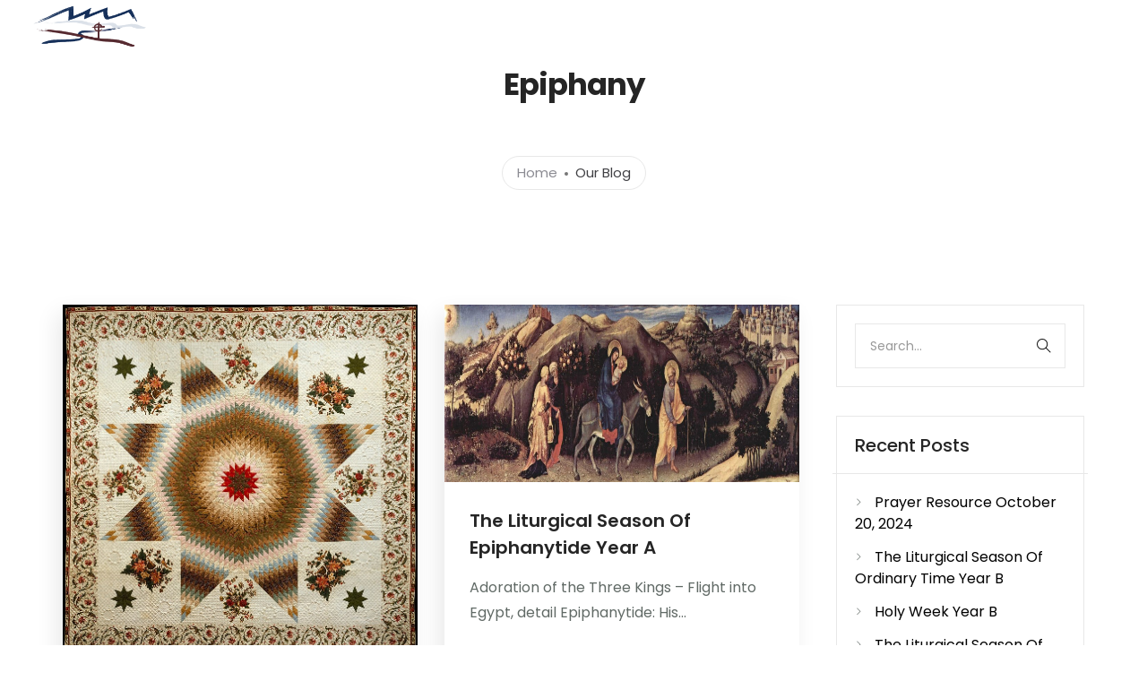

--- FILE ---
content_type: text/html; charset=UTF-8
request_url: https://stpetesok.church/tag/epiphany/
body_size: 9828
content:
<!doctype html>
<html lang="en-CA">
<head>
	<meta charset="UTF-8">
	<meta name="viewport" content="width=device-width, initial-scale=1.0">
	<title>Epiphany &#8211; St. Peter&#039;s Anglican Church</title>
<meta name='robots' content='max-image-preview:large' />
<link rel='dns-prefetch' href='//fonts.googleapis.com' />
<link rel="alternate" type="application/rss+xml" title="St. Peter&#039;s Anglican Church &raquo; Feed" href="https://stpetesok.church/feed/" />
<link rel="alternate" type="application/rss+xml" title="St. Peter&#039;s Anglican Church &raquo; Epiphany Tag Feed" href="https://stpetesok.church/tag/epiphany/feed/" />
<style id='wp-img-auto-sizes-contain-inline-css' type='text/css'>
img:is([sizes=auto i],[sizes^="auto," i]){contain-intrinsic-size:3000px 1500px}
/*# sourceURL=wp-img-auto-sizes-contain-inline-css */
</style>
<style id='wp-emoji-styles-inline-css' type='text/css'>

	img.wp-smiley, img.emoji {
		display: inline !important;
		border: none !important;
		box-shadow: none !important;
		height: 1em !important;
		width: 1em !important;
		margin: 0 0.07em !important;
		vertical-align: -0.1em !important;
		background: none !important;
		padding: 0 !important;
	}
/*# sourceURL=wp-emoji-styles-inline-css */
</style>
<style id='wp-block-library-inline-css' type='text/css'>
:root{--wp-block-synced-color:#7a00df;--wp-block-synced-color--rgb:122,0,223;--wp-bound-block-color:var(--wp-block-synced-color);--wp-editor-canvas-background:#ddd;--wp-admin-theme-color:#007cba;--wp-admin-theme-color--rgb:0,124,186;--wp-admin-theme-color-darker-10:#006ba1;--wp-admin-theme-color-darker-10--rgb:0,107,160.5;--wp-admin-theme-color-darker-20:#005a87;--wp-admin-theme-color-darker-20--rgb:0,90,135;--wp-admin-border-width-focus:2px}@media (min-resolution:192dpi){:root{--wp-admin-border-width-focus:1.5px}}.wp-element-button{cursor:pointer}:root .has-very-light-gray-background-color{background-color:#eee}:root .has-very-dark-gray-background-color{background-color:#313131}:root .has-very-light-gray-color{color:#eee}:root .has-very-dark-gray-color{color:#313131}:root .has-vivid-green-cyan-to-vivid-cyan-blue-gradient-background{background:linear-gradient(135deg,#00d084,#0693e3)}:root .has-purple-crush-gradient-background{background:linear-gradient(135deg,#34e2e4,#4721fb 50%,#ab1dfe)}:root .has-hazy-dawn-gradient-background{background:linear-gradient(135deg,#faaca8,#dad0ec)}:root .has-subdued-olive-gradient-background{background:linear-gradient(135deg,#fafae1,#67a671)}:root .has-atomic-cream-gradient-background{background:linear-gradient(135deg,#fdd79a,#004a59)}:root .has-nightshade-gradient-background{background:linear-gradient(135deg,#330968,#31cdcf)}:root .has-midnight-gradient-background{background:linear-gradient(135deg,#020381,#2874fc)}:root{--wp--preset--font-size--normal:16px;--wp--preset--font-size--huge:42px}.has-regular-font-size{font-size:1em}.has-larger-font-size{font-size:2.625em}.has-normal-font-size{font-size:var(--wp--preset--font-size--normal)}.has-huge-font-size{font-size:var(--wp--preset--font-size--huge)}.has-text-align-center{text-align:center}.has-text-align-left{text-align:left}.has-text-align-right{text-align:right}.has-fit-text{white-space:nowrap!important}#end-resizable-editor-section{display:none}.aligncenter{clear:both}.items-justified-left{justify-content:flex-start}.items-justified-center{justify-content:center}.items-justified-right{justify-content:flex-end}.items-justified-space-between{justify-content:space-between}.screen-reader-text{border:0;clip-path:inset(50%);height:1px;margin:-1px;overflow:hidden;padding:0;position:absolute;width:1px;word-wrap:normal!important}.screen-reader-text:focus{background-color:#ddd;clip-path:none;color:#444;display:block;font-size:1em;height:auto;left:5px;line-height:normal;padding:15px 23px 14px;text-decoration:none;top:5px;width:auto;z-index:100000}html :where(.has-border-color){border-style:solid}html :where([style*=border-top-color]){border-top-style:solid}html :where([style*=border-right-color]){border-right-style:solid}html :where([style*=border-bottom-color]){border-bottom-style:solid}html :where([style*=border-left-color]){border-left-style:solid}html :where([style*=border-width]){border-style:solid}html :where([style*=border-top-width]){border-top-style:solid}html :where([style*=border-right-width]){border-right-style:solid}html :where([style*=border-bottom-width]){border-bottom-style:solid}html :where([style*=border-left-width]){border-left-style:solid}html :where(img[class*=wp-image-]){height:auto;max-width:100%}:where(figure){margin:0 0 1em}html :where(.is-position-sticky){--wp-admin--admin-bar--position-offset:var(--wp-admin--admin-bar--height,0px)}@media screen and (max-width:600px){html :where(.is-position-sticky){--wp-admin--admin-bar--position-offset:0px}}

/*# sourceURL=wp-block-library-inline-css */
</style><style id='global-styles-inline-css' type='text/css'>
:root{--wp--preset--aspect-ratio--square: 1;--wp--preset--aspect-ratio--4-3: 4/3;--wp--preset--aspect-ratio--3-4: 3/4;--wp--preset--aspect-ratio--3-2: 3/2;--wp--preset--aspect-ratio--2-3: 2/3;--wp--preset--aspect-ratio--16-9: 16/9;--wp--preset--aspect-ratio--9-16: 9/16;--wp--preset--color--black: #000000;--wp--preset--color--cyan-bluish-gray: #abb8c3;--wp--preset--color--white: #ffffff;--wp--preset--color--pale-pink: #f78da7;--wp--preset--color--vivid-red: #cf2e2e;--wp--preset--color--luminous-vivid-orange: #ff6900;--wp--preset--color--luminous-vivid-amber: #fcb900;--wp--preset--color--light-green-cyan: #7bdcb5;--wp--preset--color--vivid-green-cyan: #00d084;--wp--preset--color--pale-cyan-blue: #8ed1fc;--wp--preset--color--vivid-cyan-blue: #0693e3;--wp--preset--color--vivid-purple: #9b51e0;--wp--preset--color--primary-color: #122347;--wp--preset--color--dark-color: #122348;--wp--preset--gradient--vivid-cyan-blue-to-vivid-purple: linear-gradient(135deg,rgb(6,147,227) 0%,rgb(155,81,224) 100%);--wp--preset--gradient--light-green-cyan-to-vivid-green-cyan: linear-gradient(135deg,rgb(122,220,180) 0%,rgb(0,208,130) 100%);--wp--preset--gradient--luminous-vivid-amber-to-luminous-vivid-orange: linear-gradient(135deg,rgb(252,185,0) 0%,rgb(255,105,0) 100%);--wp--preset--gradient--luminous-vivid-orange-to-vivid-red: linear-gradient(135deg,rgb(255,105,0) 0%,rgb(207,46,46) 100%);--wp--preset--gradient--very-light-gray-to-cyan-bluish-gray: linear-gradient(135deg,rgb(238,238,238) 0%,rgb(169,184,195) 100%);--wp--preset--gradient--cool-to-warm-spectrum: linear-gradient(135deg,rgb(74,234,220) 0%,rgb(151,120,209) 20%,rgb(207,42,186) 40%,rgb(238,44,130) 60%,rgb(251,105,98) 80%,rgb(254,248,76) 100%);--wp--preset--gradient--blush-light-purple: linear-gradient(135deg,rgb(255,206,236) 0%,rgb(152,150,240) 100%);--wp--preset--gradient--blush-bordeaux: linear-gradient(135deg,rgb(254,205,165) 0%,rgb(254,45,45) 50%,rgb(107,0,62) 100%);--wp--preset--gradient--luminous-dusk: linear-gradient(135deg,rgb(255,203,112) 0%,rgb(199,81,192) 50%,rgb(65,88,208) 100%);--wp--preset--gradient--pale-ocean: linear-gradient(135deg,rgb(255,245,203) 0%,rgb(182,227,212) 50%,rgb(51,167,181) 100%);--wp--preset--gradient--electric-grass: linear-gradient(135deg,rgb(202,248,128) 0%,rgb(113,206,126) 100%);--wp--preset--gradient--midnight: linear-gradient(135deg,rgb(2,3,129) 0%,rgb(40,116,252) 100%);--wp--preset--font-size--small: 13px;--wp--preset--font-size--medium: 20px;--wp--preset--font-size--large: 36px;--wp--preset--font-size--x-large: 42px;--wp--preset--spacing--20: 0.44rem;--wp--preset--spacing--30: 0.67rem;--wp--preset--spacing--40: 1rem;--wp--preset--spacing--50: 1.5rem;--wp--preset--spacing--60: 2.25rem;--wp--preset--spacing--70: 3.38rem;--wp--preset--spacing--80: 5.06rem;--wp--preset--shadow--natural: 6px 6px 9px rgba(0, 0, 0, 0.2);--wp--preset--shadow--deep: 12px 12px 50px rgba(0, 0, 0, 0.4);--wp--preset--shadow--sharp: 6px 6px 0px rgba(0, 0, 0, 0.2);--wp--preset--shadow--outlined: 6px 6px 0px -3px rgb(255, 255, 255), 6px 6px rgb(0, 0, 0);--wp--preset--shadow--crisp: 6px 6px 0px rgb(0, 0, 0);}:where(.is-layout-flex){gap: 0.5em;}:where(.is-layout-grid){gap: 0.5em;}body .is-layout-flex{display: flex;}.is-layout-flex{flex-wrap: wrap;align-items: center;}.is-layout-flex > :is(*, div){margin: 0;}body .is-layout-grid{display: grid;}.is-layout-grid > :is(*, div){margin: 0;}:where(.wp-block-columns.is-layout-flex){gap: 2em;}:where(.wp-block-columns.is-layout-grid){gap: 2em;}:where(.wp-block-post-template.is-layout-flex){gap: 1.25em;}:where(.wp-block-post-template.is-layout-grid){gap: 1.25em;}.has-black-color{color: var(--wp--preset--color--black) !important;}.has-cyan-bluish-gray-color{color: var(--wp--preset--color--cyan-bluish-gray) !important;}.has-white-color{color: var(--wp--preset--color--white) !important;}.has-pale-pink-color{color: var(--wp--preset--color--pale-pink) !important;}.has-vivid-red-color{color: var(--wp--preset--color--vivid-red) !important;}.has-luminous-vivid-orange-color{color: var(--wp--preset--color--luminous-vivid-orange) !important;}.has-luminous-vivid-amber-color{color: var(--wp--preset--color--luminous-vivid-amber) !important;}.has-light-green-cyan-color{color: var(--wp--preset--color--light-green-cyan) !important;}.has-vivid-green-cyan-color{color: var(--wp--preset--color--vivid-green-cyan) !important;}.has-pale-cyan-blue-color{color: var(--wp--preset--color--pale-cyan-blue) !important;}.has-vivid-cyan-blue-color{color: var(--wp--preset--color--vivid-cyan-blue) !important;}.has-vivid-purple-color{color: var(--wp--preset--color--vivid-purple) !important;}.has-black-background-color{background-color: var(--wp--preset--color--black) !important;}.has-cyan-bluish-gray-background-color{background-color: var(--wp--preset--color--cyan-bluish-gray) !important;}.has-white-background-color{background-color: var(--wp--preset--color--white) !important;}.has-pale-pink-background-color{background-color: var(--wp--preset--color--pale-pink) !important;}.has-vivid-red-background-color{background-color: var(--wp--preset--color--vivid-red) !important;}.has-luminous-vivid-orange-background-color{background-color: var(--wp--preset--color--luminous-vivid-orange) !important;}.has-luminous-vivid-amber-background-color{background-color: var(--wp--preset--color--luminous-vivid-amber) !important;}.has-light-green-cyan-background-color{background-color: var(--wp--preset--color--light-green-cyan) !important;}.has-vivid-green-cyan-background-color{background-color: var(--wp--preset--color--vivid-green-cyan) !important;}.has-pale-cyan-blue-background-color{background-color: var(--wp--preset--color--pale-cyan-blue) !important;}.has-vivid-cyan-blue-background-color{background-color: var(--wp--preset--color--vivid-cyan-blue) !important;}.has-vivid-purple-background-color{background-color: var(--wp--preset--color--vivid-purple) !important;}.has-black-border-color{border-color: var(--wp--preset--color--black) !important;}.has-cyan-bluish-gray-border-color{border-color: var(--wp--preset--color--cyan-bluish-gray) !important;}.has-white-border-color{border-color: var(--wp--preset--color--white) !important;}.has-pale-pink-border-color{border-color: var(--wp--preset--color--pale-pink) !important;}.has-vivid-red-border-color{border-color: var(--wp--preset--color--vivid-red) !important;}.has-luminous-vivid-orange-border-color{border-color: var(--wp--preset--color--luminous-vivid-orange) !important;}.has-luminous-vivid-amber-border-color{border-color: var(--wp--preset--color--luminous-vivid-amber) !important;}.has-light-green-cyan-border-color{border-color: var(--wp--preset--color--light-green-cyan) !important;}.has-vivid-green-cyan-border-color{border-color: var(--wp--preset--color--vivid-green-cyan) !important;}.has-pale-cyan-blue-border-color{border-color: var(--wp--preset--color--pale-cyan-blue) !important;}.has-vivid-cyan-blue-border-color{border-color: var(--wp--preset--color--vivid-cyan-blue) !important;}.has-vivid-purple-border-color{border-color: var(--wp--preset--color--vivid-purple) !important;}.has-vivid-cyan-blue-to-vivid-purple-gradient-background{background: var(--wp--preset--gradient--vivid-cyan-blue-to-vivid-purple) !important;}.has-light-green-cyan-to-vivid-green-cyan-gradient-background{background: var(--wp--preset--gradient--light-green-cyan-to-vivid-green-cyan) !important;}.has-luminous-vivid-amber-to-luminous-vivid-orange-gradient-background{background: var(--wp--preset--gradient--luminous-vivid-amber-to-luminous-vivid-orange) !important;}.has-luminous-vivid-orange-to-vivid-red-gradient-background{background: var(--wp--preset--gradient--luminous-vivid-orange-to-vivid-red) !important;}.has-very-light-gray-to-cyan-bluish-gray-gradient-background{background: var(--wp--preset--gradient--very-light-gray-to-cyan-bluish-gray) !important;}.has-cool-to-warm-spectrum-gradient-background{background: var(--wp--preset--gradient--cool-to-warm-spectrum) !important;}.has-blush-light-purple-gradient-background{background: var(--wp--preset--gradient--blush-light-purple) !important;}.has-blush-bordeaux-gradient-background{background: var(--wp--preset--gradient--blush-bordeaux) !important;}.has-luminous-dusk-gradient-background{background: var(--wp--preset--gradient--luminous-dusk) !important;}.has-pale-ocean-gradient-background{background: var(--wp--preset--gradient--pale-ocean) !important;}.has-electric-grass-gradient-background{background: var(--wp--preset--gradient--electric-grass) !important;}.has-midnight-gradient-background{background: var(--wp--preset--gradient--midnight) !important;}.has-small-font-size{font-size: var(--wp--preset--font-size--small) !important;}.has-medium-font-size{font-size: var(--wp--preset--font-size--medium) !important;}.has-large-font-size{font-size: var(--wp--preset--font-size--large) !important;}.has-x-large-font-size{font-size: var(--wp--preset--font-size--x-large) !important;}
/*# sourceURL=global-styles-inline-css */
</style>

<style id='classic-theme-styles-inline-css' type='text/css'>
/*! This file is auto-generated */
.wp-block-button__link{color:#fff;background-color:#32373c;border-radius:9999px;box-shadow:none;text-decoration:none;padding:calc(.667em + 2px) calc(1.333em + 2px);font-size:1.125em}.wp-block-file__button{background:#32373c;color:#fff;text-decoration:none}
/*# sourceURL=/wp-includes/css/classic-themes.min.css */
</style>
<link rel='stylesheet' id='contact-form-7-css' href='https://stpetesok.church/wp-content/plugins/contact-form-7/includes/css/styles.css?ver=6.1.4' type='text/css' media='all' />
<link rel='stylesheet' id='navian-google-fonts-css' href='//fonts.googleapis.com/css?family=Open+Sans%3A300%2C100%2C300%2C400%2C600%2C700%7CPoppins%3A500%2C100%2C300%2C400%2C400italic%2C600%2C700%7CPoppins%3A600%2C100%2C300%2C400%2C400italic%2C600%2C700%7COpen+Sans%3A300%2C100%2C300%2C400%2C600%2C700%7CPoppins%3A500%2C100%2C300%2C400%2C400italic%2C600%2C700%7COpen+Sans%3A400&#038;subset=latin%2Clatin-ext&#038;ver=6.9' type='text/css' media='all' />
<link rel='stylesheet' id='navian-libs-css' href='https://stpetesok.church/wp-content/themes/navian/assets/css/libs.css?ver=1.2.6' type='text/css' media='all' />
<link rel='stylesheet' id='navian-theme-styles-css' href='https://stpetesok.church/wp-content/themes/navian/assets/css/theme.min.css?ver=1.2.6' type='text/css' media='all' />
<link rel='stylesheet' id='navian-style-css' href='https://stpetesok.church/wp-content/themes/navian/style.css?ver=1.2.6' type='text/css' media='all' />
<style id='navian-style-inline-css' type='text/css'>
.nav-container.minimal-header .social-list:before{display: none!important;}.nav-container.minimal-header .social-list {padding-left: 16px;}footer h1, footer h2, footer h3, footer h4, footer h5, footer h6{color:#ffffff;} .sub-footer .menu a:after{background:#6b941e!important;} .footer-widget.bg-white .widget .tlg-posts-widget .tlg-posts-item .tlg-posts-content .tlg-posts-title:hover, .footer-widget.bg-white .widget .tlg-posts-widget .tlg-posts-item .tlg-posts-content .tlg-posts-title:focus,footer .sub-footer .social-list a,footer .sub-footer .menu a,.footer-widget .widget .twitter-feed .timePosted a, .footer-widget .widget .twitter-feed .timePosted a,.footer-widget .widget .twitter-feed .tweet a,footer a, footer a:hover, footer a:focus, footer h3 a, footer .widget_nav_menu li a, footer .widget_layered_nav li a, footer .widget_product_categories li a, footer .widget_categories .widget-archive li a, footer .widget_categories .post-categories li a, footer .widget_categories li a, footer .widget_archive .widget-archive li a, footer .widget_archive .post-categories li a, footer .widget_archive li a, footer .widget_meta li a, footer .widget_recent_entries li a, footer .widget_pages li a,.sub-footer .menu a,.bg-dark .sub-footer .menu a, .bg-graydark .sub-footer .menu a{color:#6b941e!important;} footer, footer .widget .title, footer .widget .widgettitle,.footer-widget .widget .twitter-feed .tweet,.footer-widget .widget .tlg-posts-widget .tlg-posts-item .tlg-posts-content .tlg-posts-date,footer .sub {color:#ffffff!important;} footer{background:#222222!important;} footer .sub-footer, footer .sub-footer{background:#222222!important;}footer .sub-footer, footer .sub-footer{border-top-color:#ffffff!important;}.bg-dark .widget .tlg-posts-widget .tlg-posts-item, .bg-graydark .widget .tlg-posts-widget .tlg-posts-item{border-bottom-color:#222222!important;}.btn-gray{border-color:#ffffff!important;}
/*# sourceURL=navian-style-inline-css */
</style>
<link rel='stylesheet' id='wppb_stylesheet-css' href='https://stpetesok.church/wp-content/plugins/profile-builder/assets/css/style-front-end.css?ver=3.15.1' type='text/css' media='all' />
<script type="text/javascript" src="https://stpetesok.church/wp-includes/js/jquery/jquery.min.js?ver=3.7.1" id="jquery-core-js"></script>
<script type="text/javascript" src="https://stpetesok.church/wp-includes/js/jquery/jquery-migrate.min.js?ver=3.4.1" id="jquery-migrate-js"></script>
<link rel="https://api.w.org/" href="https://stpetesok.church/wp-json/" /><link rel="alternate" title="JSON" type="application/json" href="https://stpetesok.church/wp-json/wp/v2/tags/21" /><link rel="EditURI" type="application/rsd+xml" title="RSD" href="https://stpetesok.church/xmlrpc.php?rsd" />
<meta name="generator" content="WordPress 6.9" />
<link rel="icon" href="https://stpetesok.church/wp-content/uploads/2021/05/site-icon-60x60.png" sizes="32x32" />
<link rel="icon" href="https://stpetesok.church/wp-content/uploads/2021/05/site-icon.png" sizes="192x192" />
<link rel="apple-touch-icon" href="https://stpetesok.church/wp-content/uploads/2021/05/site-icon.png" />
<meta name="msapplication-TileImage" content="https://stpetesok.church/wp-content/uploads/2021/05/site-icon.png" />
<meta name="traceparent" content="00-9b05b1dbe94651f90000001766134670-9b05b1dbe94651f9-01"></head>
<body class="archive tag tag-epiphany tag-21 wp-theme-navian normal-layout menu-effect-none ">
			<div class="nav-container full-menu ">
    <nav class="transparent absolute">
    	<div class="nav-bar ">
    <div class="module left">
        <a class="header-logo" href="https://stpetesok.church/">
                        <img class="logo logo-light" alt="St. Peter&#039;s Anglican Church" src="//stpetesok.church/wp-content/uploads/2021/05/stporetinalogoGlow.png" srcset="//stpetesok.church/wp-content/uploads/2021/05/stporetinalogoGlow.png 1x,  2x" />
            <img class="logo logo-dark" alt="St. Peter&#039;s Anglican Church" src="//stpetesok.church/wp-content/uploads/2021/05/stporetinalogoGlow.png" srcset="//stpetesok.church/wp-content/uploads/2021/05/stporetinalogoGlow.png 1x,  2x" />
                    </a>
    </div>
    <div class="module widget-wrap mobile-toggle right visible-sm visible-xs">
        <i class="ti-menu"></i>
    </div>
    <div class="module-group right">
        <div class="module left">
            <ul id="menu-main-menu" class="menu"><li id="menu-item-1384"  class="desktopNo menu-item menu-item-type-post_type menu-item-object-page menu-item-home menu-item-1384"><a href="https://stpetesok.church/">Home</a><li id="menu-item-840"  class="mobileNo menu-item menu-item-type-post_type menu-item-object-page menu-item-home menu-item-has-children menu-item-840 has-dropdown"><a href="https://stpetesok.church/">Worship</a>
<ul role="menu" class=" subnav">
	<li id="menu-item-2457"  class="menu-item menu-item-type-post_type menu-item-object-page menu-item-2457"><a href="https://stpetesok.church/this-sunday/">This Sunday</a>	<li id="menu-item-3151"  class="menu-item menu-item-type-post_type menu-item-object-page menu-item-3151"><a href="https://stpetesok.church/prayer-resources-toc/">Prayer Resources</a>	<li id="menu-item-842"  class="menu-item menu-item-type-post_type menu-item-object-page menu-item-842"><a href="https://stpetesok.church/sermons/">Sermons</a></ul>
<li id="menu-item-837"  class="mobileNo menu-item menu-item-type-custom menu-item-object-custom menu-item-has-children menu-item-837 has-dropdown"><a href="#">Connect</a>
<ul role="menu" class=" subnav">
	<li id="menu-item-2382"  class="menu-item menu-item-type-post_type menu-item-object-page menu-item-2382"><a href="https://stpetesok.church/elementor-2375/">I’m New</a>	<li id="menu-item-834"  class="menu-item menu-item-type-post_type menu-item-object-page menu-item-834"><a href="https://stpetesok.church/about/">About Us</a>	<li id="menu-item-2493"  class="menu-item menu-item-type-post_type menu-item-object-page menu-item-2493"><a href="https://stpetesok.church/newsletter/">Newsletter</a>	<li id="menu-item-3155"  class="menu-item menu-item-type-post_type menu-item-object-page menu-item-3155"><a href="https://stpetesok.church/calendar-2/">Calendar</a>	<li id="menu-item-836"  class="menu-item menu-item-type-post_type menu-item-object-page menu-item-836"><a href="https://stpetesok.church/contact/">Contact Us</a>	<li id="menu-item-833"  class="menu-item menu-item-type-post_type menu-item-object-page menu-item-833"><a href="https://stpetesok.church/local-churches/">Location</a></ul>
<li id="menu-item-2300"  class="menu-item menu-item-type-post_type menu-item-object-page menu-item-2300"><a href="https://stpetesok.church/give/">Giving</a><li id="menu-item-2404"  class="menu-item menu-item-type-post_type menu-item-object-page menu-item-2404"><a href="https://stpetesok.church/our-history/">Our History</a><li id="menu-item-841"  class="menu-item menu-item-type-post_type menu-item-object-page menu-item-841"><a href="https://stpetesok.church/privacy-policy-2/">Privacy Policy</a></ul>        </div>
		    </div>
</div>    </nav>
</div>	<div class="main-container"><section class="page-title page-title-center ">
							<div class="container"><div class="row"><div class="col-lg-10 col-sm-12 col-lg-offset-1 text-center">
								
					        	<h1 class="heading-title">Epiphany</h1>
					        	<p class="lead mb0"></p>
					        	<ol class="breadcrumb breadcrumb-style"><li><a href="https://stpetesok.church/" class="home-link" rel="home">Home</a></li><li class="active">Our Blog</li></ol>
							</div></div></div></section><section class="p0 sidebar-right">
    <div class="container">
        <div class="row">
            <div id="main-content" class="col-md-9">
                <div class="row masonry-loader">
    <div class="col-sm-12 text-center">
        <div class="spinner"></div>
    </div>
</div>                <div class="row grid-blog masonry masonry-show mb40">
                    <div class="col-sm-6 post-wrap masonry-item mb48 overflow-visible">
	<div class="boxed-intro blog-boxed overflow-hidden zoom-hover icon-hover">
                <div class="overflow-hidden relative">
                <div class="intro-image overflow-hidden relative">
                    <a href="https://stpetesok.church/the-liturgical-season-of-epiphanytide-year-b/">
                                                    <img width="800" height="801" src="https://stpetesok.church/wp-content/uploads/2024/01/Star_of_Bethlehem_Quilt.jpg" class="attachment-large size-large wp-post-image" alt="" decoding="async" fetchpriority="high" srcset="https://stpetesok.church/wp-content/uploads/2024/01/Star_of_Bethlehem_Quilt.jpg 800w, https://stpetesok.church/wp-content/uploads/2024/01/Star_of_Bethlehem_Quilt-300x300.jpg 300w, https://stpetesok.church/wp-content/uploads/2024/01/Star_of_Bethlehem_Quilt-100x100.jpg 100w, https://stpetesok.church/wp-content/uploads/2024/01/Star_of_Bethlehem_Quilt-600x601.jpg 600w, https://stpetesok.church/wp-content/uploads/2024/01/Star_of_Bethlehem_Quilt-150x150.jpg 150w, https://stpetesok.church/wp-content/uploads/2024/01/Star_of_Bethlehem_Quilt-768x769.jpg 768w, https://stpetesok.church/wp-content/uploads/2024/01/Star_of_Bethlehem_Quilt-60x60.jpg 60w" sizes="(max-width: 800px) 100vw, 800px" />                                                                        <span class="overlay-default"></span>
                        <span class="plus-icon"></span>
                    </a>
                </div>
            </div>
                <div class="intro-content">
            <a href="https://stpetesok.church/the-liturgical-season-of-epiphanytide-year-b/">
                <h5 class="widgettitle dark-hover">The Liturgical Season Of Epiphanytide Year B</h5>            </a>
            <div class="blog-boxed-content"><p> Star of Bethlehem Quilt Epiphanytide: His mission, our mission the visit of...</p></div>
            <div class="entry-foot">
                <span class="read-more"><a href="https://stpetesok.church/the-liturgical-season-of-epiphanytide-year-b/">Read more</a></span>
            </div>
        </div>
        <div class="entry-meta overflow-hidden">
            <div class="float-left entry-date">
                <span><i class="ti-time"></i>6 January 2024</span>
            </div>
                                </div>
        </div></div><div class="col-sm-6 post-wrap masonry-item mb48 overflow-visible">
	<div class="boxed-intro blog-boxed overflow-hidden zoom-hover icon-hover">
                <div class="overflow-hidden relative">
                <div class="intro-image overflow-hidden relative">
                    <a href="https://stpetesok.church/the-liturgical-season-of-epiphanytide-year-a/">
                                                    <img width="1024" height="512" src="https://stpetesok.church/wp-content/uploads/2016/01/00e7056ec788d5b42162a6c13dbba43c-1024x512.jpg" class="attachment-large size-large wp-post-image" alt="" decoding="async" srcset="https://stpetesok.church/wp-content/uploads/2016/01/00e7056ec788d5b42162a6c13dbba43c-1024x512.jpg 1024w, https://stpetesok.church/wp-content/uploads/2016/01/00e7056ec788d5b42162a6c13dbba43c-600x300.jpg 600w, https://stpetesok.church/wp-content/uploads/2016/01/00e7056ec788d5b42162a6c13dbba43c-300x150.jpg 300w, https://stpetesok.church/wp-content/uploads/2016/01/00e7056ec788d5b42162a6c13dbba43c-768x384.jpg 768w, https://stpetesok.church/wp-content/uploads/2016/01/00e7056ec788d5b42162a6c13dbba43c.jpg 1200w" sizes="(max-width: 1024px) 100vw, 1024px" />                                                                        <span class="overlay-default"></span>
                        <span class="plus-icon"></span>
                    </a>
                </div>
            </div>
                <div class="intro-content">
            <a href="https://stpetesok.church/the-liturgical-season-of-epiphanytide-year-a/">
                <h5 class="widgettitle dark-hover">The Liturgical Season Of Epiphanytide Year A</h5>            </a>
            <div class="blog-boxed-content"><p>Adoration of the Three Kings &#8211; Flight into Egypt, detail Epiphanytide: His...</p></div>
            <div class="entry-foot">
                <span class="read-more"><a href="https://stpetesok.church/the-liturgical-season-of-epiphanytide-year-a/">Read more</a></span>
            </div>
        </div>
        <div class="entry-meta overflow-hidden">
            <div class="float-left entry-date">
                <span><i class="ti-time"></i>6 January 2023</span>
            </div>
                                </div>
        </div></div>                </div>
                <div class="row">
                                    </div>
            </div>
            <div id="sidebar" class="col-md-3 hidden-sx">
	<div id="search-2" class="widget widget_search"><form class="search-form" method="get" id="searchform" action="https://stpetesok.church/">
	<input type="text" id="s2" class="mb0" name="s" value="" placeholder="Search..." autocomplete="off" autocapitalize="off" spellcheck="false" />
	<input type="submit" value="Search" class="btn">
	<span class="search__info">Type and hit enter to search</span>
</form></div>
		<div id="recent-posts-2" class="widget widget_recent_entries">
		<h6 class="title">Recent Posts</h6>
		<ul>
											<li>
					<a href="https://stpetesok.church/prayer-resource-october-20-2024/">Prayer Resource                          October 20, 2024</a>
									</li>
											<li>
					<a href="https://stpetesok.church/the-liturgical-season-of-ordinary-time-year-b/">The Liturgical Season Of Ordinary Time Year B</a>
									</li>
											<li>
					<a href="https://stpetesok.church/holy-week-year-b/">Holy Week Year B</a>
									</li>
											<li>
					<a href="https://stpetesok.church/the-liturgical-season-of-eastertide-year-b/">The Liturgical Season Of Eastertide Year B</a>
									</li>
											<li>
					<a href="https://stpetesok.church/the-liturgical-season-of-lent-year-b/">The Liturgical Season Of Lent Year B</a>
									</li>
					</ul>

		</div></div>        </div>
    </div>
</section>		<footer class="footer-modern bg-dark pt48 pb40 pr-xs-15 pl-xs-15 text-center-xs">
    <div class="container">
        <div class="row">
            <div class="col-sm-6">
                <a href="https://stpetesok.church/">
					<img alt="St. Peter&#039;s Anglican Church" class="image-s fade-hover" src="//stpetesok.church/wp-content/uploads/2021/05/stporetinalogoGlow.png" srcset="//stpetesok.church/wp-content/uploads/2021/05/stporetinalogoGlow.png 1x,  2x" />
				</a>
                <div class="mt16">
					<ul id="menu-footer" class="menu list-inline vertical-top mb0"><li id="menu-item-1216"  class="menu-item menu-item-type-post_type menu-item-object-page menu-item-home menu-item-1216"><a href="https://stpetesok.church/">Home</a><li id="menu-item-1219"  class="menu-item menu-item-type-post_type menu-item-object-page menu-item-1219"><a href="https://stpetesok.church/prayers/">Prayer Resources &#8211; August 25, 2024</a><li id="menu-item-1218"  class="menu-item menu-item-type-post_type menu-item-object-page menu-item-1218"><a href="https://stpetesok.church/give/">Giving</a><li id="menu-item-1217"  class="menu-item menu-item-type-post_type menu-item-object-page menu-item-1217"><a href="https://stpetesok.church/about/">About Us</a><li id="menu-item-1220"  class="loggedOutMenu loginModal menu-item menu-item-type-custom menu-item-object-custom menu-item-1220"><a href="#"><i class="fas fa-sign-in-alt"></i> Login</a><li id="menu-item-1221"  class="loggedInMenu menu-item menu-item-type-custom menu-item-object-custom menu-item-1221"><a href="https://stpetesok.church/wp-login.php?action=logout&#038;_wpnonce=7f76beda13"><i class="fas fa-sign-out-alt"></i> Logout</a></ul>	            </div>
            </div>
            <div class="col-sm-6 text-right text-center-xs">
                                <ul class="list-inline social-list mb0 mt-xs-16"><li><a class="icon-" href="https://facebook.com/stpeterok" target="_blank"><i class="ti-facebook"></i></a></li><li><a class="icon-" href="https://twitter.com/saintpetesok" target="_blank"><i class="ti-twitter-alt"></i></a></li><li><a class="icon-" href="https://vimeo.com/stpetesok/channels/moderated" target="_blank"><i class="ti-vimeo-alt"></i></a></li></ul>
                                                
            </div>
        </div>
        <div class="row">
            <div class="col-sm-6">
                            </div>
            <div class="col-sm-6 text-right text-center-xs">
                <span class="sub">©2024 St. Peter's Anglican Church, Okotoks. [year]</span>
            </div>
        </div>
    </div>
</footer>					<div class="back-to-top"><a href="#" rel="nofollow">Back to top of page</a></div>
			</div><!--END: main-container-->
	<div class="pswp" tabindex="-1" role="dialog" aria-hidden="true">
    <div class="pswp__bg"></div>
    <div class="pswp__scroll-wrap">
        <div class="pswp__container"><div class="pswp__item"></div><div class="pswp__item"></div><div class="pswp__item"></div></div>
        <div class="pswp__ui pswp__ui--hidden">
            <div class="pswp__top-bar">
                <div class="pswp__counter"></div>
                <button class="pswp__button pswp__button--close" title="Close (Esc)"></button>
                <button class="pswp__button pswp__button--share" title="Share"></button>
                <button class="pswp__button pswp__button--fs" title="Toggle fullscreen"></button>
                <button class="pswp__button pswp__button--zoom" title="Zoom in/out"></button>
                <div class="pswp__preloader"><div class="pswp__preloader__icn"><div class="pswp__preloader__cut"><div class="pswp__preloader__donut"></div></div></div></div>
            </div>
            <div class="pswp__share-modal pswp__share-modal--hidden pswp__single-tap"><div class="pswp__share-tooltip"></div></div>
            <button class="pswp__button pswp__button--arrow--left" title="Previous (arrow left)"></button>
            <button class="pswp__button pswp__button--arrow--right" title="Next (arrow right)"></button>
            <div class="pswp__caption"><div class="pswp__caption__center"></div></div>
        </div>
    </div>
</div>	<script type="speculationrules">
{"prefetch":[{"source":"document","where":{"and":[{"href_matches":"/*"},{"not":{"href_matches":["/wp-*.php","/wp-admin/*","/wp-content/uploads/*","/wp-content/*","/wp-content/plugins/*","/wp-content/themes/navian/*","/*\\?(.+)"]}},{"not":{"selector_matches":"a[rel~=\"nofollow\"]"}},{"not":{"selector_matches":".no-prefetch, .no-prefetch a"}}]},"eagerness":"conservative"}]}
</script>
<style type="text/css"> 
         /* Hide reCAPTCHA V3 badge */
        .grecaptcha-badge {
        
            visibility: hidden !important;
        
        }
    </style><script type="text/javascript" src="https://stpetesok.church/wp-includes/js/dist/hooks.min.js?ver=dd5603f07f9220ed27f1" id="wp-hooks-js"></script>
<script type="text/javascript" src="https://stpetesok.church/wp-includes/js/dist/i18n.min.js?ver=c26c3dc7bed366793375" id="wp-i18n-js"></script>
<script type="text/javascript" id="wp-i18n-js-after">
/* <![CDATA[ */
wp.i18n.setLocaleData( { 'text direction\u0004ltr': [ 'ltr' ] } );
//# sourceURL=wp-i18n-js-after
/* ]]> */
</script>
<script type="text/javascript" src="https://stpetesok.church/wp-content/plugins/contact-form-7/includes/swv/js/index.js?ver=6.1.4" id="swv-js"></script>
<script type="text/javascript" id="contact-form-7-js-before">
/* <![CDATA[ */
var wpcf7 = {
    "api": {
        "root": "https:\/\/stpetesok.church\/wp-json\/",
        "namespace": "contact-form-7\/v1"
    }
};
//# sourceURL=contact-form-7-js-before
/* ]]> */
</script>
<script type="text/javascript" src="https://stpetesok.church/wp-content/plugins/contact-form-7/includes/js/index.js?ver=6.1.4" id="contact-form-7-js"></script>
<script type="text/javascript" src="https://stpetesok.church/wp-content/themes/navian/assets/js/bootstrap.js?ver=6.9" id="bootstrap-js"></script>
<script type="text/javascript" src="https://stpetesok.church/wp-includes/js/imagesloaded.min.js?ver=5.0.0" id="imagesloaded-js"></script>
<script type="text/javascript" src="https://stpetesok.church/wp-includes/js/masonry.min.js?ver=4.2.2" id="masonry-js"></script>
<script type="text/javascript" src="https://stpetesok.church/wp-content/themes/navian/assets/js/lib/jquery.equalHeights.js?ver=6.9" id="jquery-equalheights-js"></script>
<script type="text/javascript" src="https://stpetesok.church/wp-content/themes/navian/assets/js/lib/jquery.smooth-scroll.js?ver=6.9" id="jquery-smooth-scroll-js"></script>
<script type="text/javascript" src="https://stpetesok.church/wp-content/themes/navian/assets/js/lib/owl.carousel.js?ver=6.9" id="owl-carousel-js"></script>
<script type="text/javascript" src="https://stpetesok.church/wp-content/themes/navian/assets/js/lib/jquery.flexslider.js?ver=6.9" id="jquery-flexslider-js"></script>
<script type="text/javascript" src="https://stpetesok.church/wp-content/themes/navian/assets/js/lib/flickr.js?ver=6.9" id="flickr-js"></script>
<script type="text/javascript" src="https://stpetesok.church/wp-content/themes/navian/assets/js/lib/jsparallax.js?ver=6.9" id="jsparallax-js"></script>
<script type="text/javascript" src="https://stpetesok.church/wp-content/themes/navian/assets/js/lib/waypoint.js?ver=6.9" id="waypoint-js"></script>
<script type="text/javascript" src="https://stpetesok.church/wp-content/themes/navian/assets/js/lib/jquery.counterup.js?ver=6.9" id="jquery-counterup-js"></script>
<script type="text/javascript" src="https://stpetesok.church/wp-content/themes/navian/assets/js/lib/lightbox.js?ver=6.9" id="lightbox-js"></script>
<script type="text/javascript" src="https://stpetesok.church/wp-content/themes/navian/assets/js/lib/jquery.mb.YTPlayer.js?ver=6.9" id="jquery-mb-ytplayer-js"></script>
<script type="text/javascript" src="https://stpetesok.church/wp-content/themes/navian/assets/js/lib/jquery.countdown.js?ver=6.9" id="jquery-countdown-js"></script>
<script type="text/javascript" src="https://stpetesok.church/wp-content/themes/navian/assets/js/lib/fluidvids.js?ver=6.9" id="fluidvids-js"></script>
<script type="text/javascript" src="https://stpetesok.church/wp-content/themes/navian/assets/js/lib/jquery.mCustomScrollbar.js?ver=6.9" id="jquery-mcustomscrollbar-js"></script>
<script type="text/javascript" src="https://stpetesok.church/wp-content/themes/navian/assets/js/lib/modernizr.js?ver=6.9" id="modernizr-js"></script>
<script type="text/javascript" src="https://stpetesok.church/wp-content/themes/navian/assets/js/lib/classie.js?ver=6.9" id="classie-js"></script>
<script type="text/javascript" src="https://stpetesok.church/wp-content/themes/navian/assets/js/lib/animOnScroll.js?ver=6.9" id="animonscroll-js"></script>
<script type="text/javascript" src="https://stpetesok.church/wp-content/themes/navian/assets/js/lib/gmap3.js?ver=6.9" id="gmap3-js"></script>
<script type="text/javascript" src="https://stpetesok.church/wp-content/themes/navian/assets/js/lib/isotope.pkgd.js?ver=6.9" id="isotope-js"></script>
<script type="text/javascript" src="https://stpetesok.church/wp-content/themes/navian/assets/js/lib/jquery.photoswipe.js?ver=6.9" id="jquery-photoswipe-js"></script>
<script type="text/javascript" src="https://stpetesok.church/wp-content/themes/navian/assets/js/lib/iscroll.js?ver=6.9" id="iscroll-js"></script>
<script type="text/javascript" src="https://stpetesok.church/wp-content/themes/navian/assets/js/lib/fullpage.js?ver=6.9" id="fullpage-js"></script>
<script type="text/javascript" id="navian-scripts-js-extra">
/* <![CDATA[ */
var wp_data = {"navian_ajax_url":"https://stpetesok.church/wp-admin/admin-ajax.php","navian_menu_height":"120","navian_menu_open":"yes"};
//# sourceURL=navian-scripts-js-extra
/* ]]> */
</script>
<script type="text/javascript" src="https://stpetesok.church/wp-content/themes/navian/assets/js/scripts.js?ver=6.9" id="navian-scripts-js"></script>
<script id="wp-emoji-settings" type="application/json">
{"baseUrl":"https://s.w.org/images/core/emoji/17.0.2/72x72/","ext":".png","svgUrl":"https://s.w.org/images/core/emoji/17.0.2/svg/","svgExt":".svg","source":{"concatemoji":"https://stpetesok.church/wp-includes/js/wp-emoji-release.min.js?ver=6.9"}}
</script>
<script type="module">
/* <![CDATA[ */
/*! This file is auto-generated */
const a=JSON.parse(document.getElementById("wp-emoji-settings").textContent),o=(window._wpemojiSettings=a,"wpEmojiSettingsSupports"),s=["flag","emoji"];function i(e){try{var t={supportTests:e,timestamp:(new Date).valueOf()};sessionStorage.setItem(o,JSON.stringify(t))}catch(e){}}function c(e,t,n){e.clearRect(0,0,e.canvas.width,e.canvas.height),e.fillText(t,0,0);t=new Uint32Array(e.getImageData(0,0,e.canvas.width,e.canvas.height).data);e.clearRect(0,0,e.canvas.width,e.canvas.height),e.fillText(n,0,0);const a=new Uint32Array(e.getImageData(0,0,e.canvas.width,e.canvas.height).data);return t.every((e,t)=>e===a[t])}function p(e,t){e.clearRect(0,0,e.canvas.width,e.canvas.height),e.fillText(t,0,0);var n=e.getImageData(16,16,1,1);for(let e=0;e<n.data.length;e++)if(0!==n.data[e])return!1;return!0}function u(e,t,n,a){switch(t){case"flag":return n(e,"\ud83c\udff3\ufe0f\u200d\u26a7\ufe0f","\ud83c\udff3\ufe0f\u200b\u26a7\ufe0f")?!1:!n(e,"\ud83c\udde8\ud83c\uddf6","\ud83c\udde8\u200b\ud83c\uddf6")&&!n(e,"\ud83c\udff4\udb40\udc67\udb40\udc62\udb40\udc65\udb40\udc6e\udb40\udc67\udb40\udc7f","\ud83c\udff4\u200b\udb40\udc67\u200b\udb40\udc62\u200b\udb40\udc65\u200b\udb40\udc6e\u200b\udb40\udc67\u200b\udb40\udc7f");case"emoji":return!a(e,"\ud83e\u1fac8")}return!1}function f(e,t,n,a){let r;const o=(r="undefined"!=typeof WorkerGlobalScope&&self instanceof WorkerGlobalScope?new OffscreenCanvas(300,150):document.createElement("canvas")).getContext("2d",{willReadFrequently:!0}),s=(o.textBaseline="top",o.font="600 32px Arial",{});return e.forEach(e=>{s[e]=t(o,e,n,a)}),s}function r(e){var t=document.createElement("script");t.src=e,t.defer=!0,document.head.appendChild(t)}a.supports={everything:!0,everythingExceptFlag:!0},new Promise(t=>{let n=function(){try{var e=JSON.parse(sessionStorage.getItem(o));if("object"==typeof e&&"number"==typeof e.timestamp&&(new Date).valueOf()<e.timestamp+604800&&"object"==typeof e.supportTests)return e.supportTests}catch(e){}return null}();if(!n){if("undefined"!=typeof Worker&&"undefined"!=typeof OffscreenCanvas&&"undefined"!=typeof URL&&URL.createObjectURL&&"undefined"!=typeof Blob)try{var e="postMessage("+f.toString()+"("+[JSON.stringify(s),u.toString(),c.toString(),p.toString()].join(",")+"));",a=new Blob([e],{type:"text/javascript"});const r=new Worker(URL.createObjectURL(a),{name:"wpTestEmojiSupports"});return void(r.onmessage=e=>{i(n=e.data),r.terminate(),t(n)})}catch(e){}i(n=f(s,u,c,p))}t(n)}).then(e=>{for(const n in e)a.supports[n]=e[n],a.supports.everything=a.supports.everything&&a.supports[n],"flag"!==n&&(a.supports.everythingExceptFlag=a.supports.everythingExceptFlag&&a.supports[n]);var t;a.supports.everythingExceptFlag=a.supports.everythingExceptFlag&&!a.supports.flag,a.supports.everything||((t=a.source||{}).concatemoji?r(t.concatemoji):t.wpemoji&&t.twemoji&&(r(t.twemoji),r(t.wpemoji)))});
//# sourceURL=https://stpetesok.church/wp-includes/js/wp-emoji-loader.min.js
/* ]]> */
</script>
<script defer src="/.cloud/rum/otel-rum-exporter.js?v=1.0.1"></script>
<script>(function(){function c(){var b=a.contentDocument||a.contentWindow.document;if(b){var d=b.createElement('script');d.innerHTML="window.__CF$cv$params={r:'9b05b1dbe94651f9',t:'MTc2NjEzNDY3MS4wMDAwMDA='};var a=document.createElement('script');a.nonce='';a.src='/cdn-cgi/challenge-platform/scripts/jsd/main.js';document.getElementsByTagName('head')[0].appendChild(a);";b.getElementsByTagName('head')[0].appendChild(d)}}if(document.body){var a=document.createElement('iframe');a.height=1;a.width=1;a.style.position='absolute';a.style.top=0;a.style.left=0;a.style.border='none';a.style.visibility='hidden';document.body.appendChild(a);if('loading'!==document.readyState)c();else if(window.addEventListener)document.addEventListener('DOMContentLoaded',c);else{var e=document.onreadystatechange||function(){};document.onreadystatechange=function(b){e(b);'loading'!==document.readyState&&(document.onreadystatechange=e,c())}}}})();</script><script defer src="https://static.cloudflareinsights.com/beacon.min.js/vcd15cbe7772f49c399c6a5babf22c1241717689176015" integrity="sha512-ZpsOmlRQV6y907TI0dKBHq9Md29nnaEIPlkf84rnaERnq6zvWvPUqr2ft8M1aS28oN72PdrCzSjY4U6VaAw1EQ==" data-cf-beacon='{"rayId":"9b05b1dbe94651f9","version":"2025.9.1","serverTiming":{"name":{"cfExtPri":true,"cfEdge":true,"cfOrigin":true,"cfL4":true,"cfSpeedBrain":true,"cfCacheStatus":true}},"token":"df67842450844fa185a3a8a88950c8ba","b":1}' crossorigin="anonymous"></script>
</body>
</html>

--- FILE ---
content_type: application/javascript; charset=UTF-8
request_url: https://stpetesok.church/cdn-cgi/challenge-platform/h/g/scripts/jsd/d39f91d70ce1/main.js?
body_size: 4519
content:
window._cf_chl_opt={uYln4:'g'};~function(A3,x,Y,a,o,V,F,y){A3=O,function(G,E,Az,A2,k,L){for(Az={G:167,E:275,k:222,L:272,M:256,S:200,i:212,s:174,I:269,n:160,R:243},A2=O,k=G();!![];)try{if(L=-parseInt(A2(Az.G))/1*(parseInt(A2(Az.E))/2)+parseInt(A2(Az.k))/3+-parseInt(A2(Az.L))/4+-parseInt(A2(Az.M))/5+-parseInt(A2(Az.S))/6*(parseInt(A2(Az.i))/7)+-parseInt(A2(Az.s))/8*(-parseInt(A2(Az.I))/9)+parseInt(A2(Az.n))/10*(parseInt(A2(Az.R))/11),L===E)break;else k.push(k.shift())}catch(M){k.push(k.shift())}}(A,734133),x=this||self,Y=x[A3(211)],a={},a[A3(250)]='o',a[A3(241)]='s',a[A3(216)]='u',a[A3(240)]='z',a[A3(210)]='n',a[A3(193)]='I',a[A3(162)]='b',o=a,x[A3(186)]=function(G,E,L,M,AL,AN,AZ,A8,i,s,I,R,h,D){if(AL={G:248,E:276,k:218,L:248,M:276,S:261,i:254,s:155,I:261,n:155,R:161,h:197,D:260,P:231,K:233},AN={G:214,E:260,k:183},AZ={G:192,E:163,k:265,L:176},A8=A3,E===null||void 0===E)return M;for(i=v(E),G[A8(AL.G)][A8(AL.E)]&&(i=i[A8(AL.k)](G[A8(AL.L)][A8(AL.M)](E))),i=G[A8(AL.S)][A8(AL.i)]&&G[A8(AL.s)]?G[A8(AL.I)][A8(AL.i)](new G[(A8(AL.n))](i)):function(P,A9,K){for(A9=A8,P[A9(AN.G)](),K=0;K<P[A9(AN.E)];P[K+1]===P[K]?P[A9(AN.k)](K+1,1):K+=1);return P}(i),s='nAsAaAb'.split('A'),s=s[A8(AL.R)][A8(AL.h)](s),I=0;I<i[A8(AL.D)];R=i[I],h=T(G,E,R),s(h)?(D='s'===h&&!G[A8(AL.P)](E[R]),A8(AL.K)===L+R?S(L+R,h):D||S(L+R,E[R])):S(L+R,h),I++);return M;function S(P,K,A7){A7=O,Object[A7(AZ.G)][A7(AZ.E)][A7(AZ.k)](M,K)||(M[K]=[]),M[K][A7(AZ.L)](P)}},V=A3(208)[A3(207)](';'),F=V[A3(161)][A3(197)](V),x[A3(206)]=function(G,E,AS,AA,k,L,M,S){for(AS={G:173,E:260,k:260,L:191,M:176,S:235},AA=A3,k=Object[AA(AS.G)](E),L=0;L<k[AA(AS.E)];L++)if(M=k[L],M==='f'&&(M='N'),G[M]){for(S=0;S<E[k[L]][AA(AS.k)];-1===G[M][AA(AS.L)](E[k[L]][S])&&(F(E[k[L]][S])||G[M][AA(AS.M)]('o.'+E[k[L]][S])),S++);}else G[M]=E[k[L]][AA(AS.S)](function(i){return'o.'+i})},y=function(Ar,AD,Ah,An,AO,E,k,L){return Ar={G:221,E:157},AD={G:204,E:176,k:204,L:204,M:204,S:253,i:247,s:247},Ah={G:260},An={G:260,E:247,k:192,L:163,M:265,S:192,i:163,s:169,I:176,n:169,R:176,h:169,D:204,P:176,K:169,B:169,J:176,f:176,j:176,W:253},AO=A3,E=String[AO(Ar.G)],k={'h':function(M,As){return As={G:194,E:247},null==M?'':k.g(M,6,function(S,AQ){return AQ=O,AQ(As.G)[AQ(As.E)](S)})},'g':function(M,S,i,AG,s,I,R,D,P,K,B,J,j,W,C,X,A0,A1){if(AG=AO,null==M)return'';for(I={},R={},D='',P=2,K=3,B=2,J=[],j=0,W=0,C=0;C<M[AG(An.G)];C+=1)if(X=M[AG(An.E)](C),Object[AG(An.k)][AG(An.L)][AG(An.M)](I,X)||(I[X]=K++,R[X]=!0),A0=D+X,Object[AG(An.S)][AG(An.L)][AG(An.M)](I,A0))D=A0;else{if(Object[AG(An.k)][AG(An.i)][AG(An.M)](R,D)){if(256>D[AG(An.s)](0)){for(s=0;s<B;j<<=1,W==S-1?(W=0,J[AG(An.I)](i(j)),j=0):W++,s++);for(A1=D[AG(An.n)](0),s=0;8>s;j=j<<1|A1&1,S-1==W?(W=0,J[AG(An.R)](i(j)),j=0):W++,A1>>=1,s++);}else{for(A1=1,s=0;s<B;j=j<<1|A1,W==S-1?(W=0,J[AG(An.I)](i(j)),j=0):W++,A1=0,s++);for(A1=D[AG(An.h)](0),s=0;16>s;j=j<<1.19|1&A1,S-1==W?(W=0,J[AG(An.I)](i(j)),j=0):W++,A1>>=1,s++);}P--,P==0&&(P=Math[AG(An.D)](2,B),B++),delete R[D]}else for(A1=I[D],s=0;s<B;j=1.78&A1|j<<1.24,W==S-1?(W=0,J[AG(An.P)](i(j)),j=0):W++,A1>>=1,s++);D=(P--,P==0&&(P=Math[AG(An.D)](2,B),B++),I[A0]=K++,String(X))}if(D!==''){if(Object[AG(An.S)][AG(An.L)][AG(An.M)](R,D)){if(256>D[AG(An.K)](0)){for(s=0;s<B;j<<=1,W==S-1?(W=0,J[AG(An.P)](i(j)),j=0):W++,s++);for(A1=D[AG(An.K)](0),s=0;8>s;j=1.32&A1|j<<1,W==S-1?(W=0,J[AG(An.I)](i(j)),j=0):W++,A1>>=1,s++);}else{for(A1=1,s=0;s<B;j=j<<1|A1,S-1==W?(W=0,J[AG(An.R)](i(j)),j=0):W++,A1=0,s++);for(A1=D[AG(An.B)](0),s=0;16>s;j=1&A1|j<<1,W==S-1?(W=0,J[AG(An.R)](i(j)),j=0):W++,A1>>=1,s++);}P--,0==P&&(P=Math[AG(An.D)](2,B),B++),delete R[D]}else for(A1=I[D],s=0;s<B;j=j<<1|1.18&A1,W==S-1?(W=0,J[AG(An.J)](i(j)),j=0):W++,A1>>=1,s++);P--,P==0&&B++}for(A1=2,s=0;s<B;j=A1&1.36|j<<1,W==S-1?(W=0,J[AG(An.f)](i(j)),j=0):W++,A1>>=1,s++);for(;;)if(j<<=1,W==S-1){J[AG(An.j)](i(j));break}else W++;return J[AG(An.W)]('')},'j':function(M,AR,AE){return AR={G:169},AE=AO,null==M?'':M==''?null:k.i(M[AE(Ah.G)],32768,function(S,Ak){return Ak=AE,M[Ak(AR.G)](S)})},'i':function(M,S,i,Ax,s,I,R,D,P,K,B,J,j,W,C,X,A1,A0){for(Ax=AO,s=[],I=4,R=4,D=3,P=[],J=i(0),j=S,W=1,K=0;3>K;s[K]=K,K+=1);for(C=0,X=Math[Ax(AD.G)](2,2),B=1;X!=B;A0=J&j,j>>=1,0==j&&(j=S,J=i(W++)),C|=(0<A0?1:0)*B,B<<=1);switch(C){case 0:for(C=0,X=Math[Ax(AD.G)](2,8),B=1;X!=B;A0=J&j,j>>=1,0==j&&(j=S,J=i(W++)),C|=(0<A0?1:0)*B,B<<=1);A1=E(C);break;case 1:for(C=0,X=Math[Ax(AD.G)](2,16),B=1;B!=X;A0=j&J,j>>=1,0==j&&(j=S,J=i(W++)),C|=B*(0<A0?1:0),B<<=1);A1=E(C);break;case 2:return''}for(K=s[3]=A1,P[Ax(AD.E)](A1);;){if(W>M)return'';for(C=0,X=Math[Ax(AD.k)](2,D),B=1;B!=X;A0=J&j,j>>=1,j==0&&(j=S,J=i(W++)),C|=B*(0<A0?1:0),B<<=1);switch(A1=C){case 0:for(C=0,X=Math[Ax(AD.L)](2,8),B=1;B!=X;A0=J&j,j>>=1,0==j&&(j=S,J=i(W++)),C|=(0<A0?1:0)*B,B<<=1);s[R++]=E(C),A1=R-1,I--;break;case 1:for(C=0,X=Math[Ax(AD.M)](2,16),B=1;X!=B;A0=j&J,j>>=1,j==0&&(j=S,J=i(W++)),C|=B*(0<A0?1:0),B<<=1);s[R++]=E(C),A1=R-1,I--;break;case 2:return P[Ax(AD.S)]('')}if(I==0&&(I=Math[Ax(AD.L)](2,D),D++),s[A1])A1=s[A1];else if(A1===R)A1=K+K[Ax(AD.i)](0);else return null;P[Ax(AD.E)](A1),s[R++]=K+A1[Ax(AD.s)](0),I--,K=A1,0==I&&(I=Math[Ax(AD.k)](2,D),D++)}}},L={},L[AO(Ar.E)]=k.h,L}(),Z();function H(G,E,Ab,A4){return Ab={G:209,E:192,k:262,L:265,M:191,S:199},A4=A3,E instanceof G[A4(Ab.G)]&&0<G[A4(Ab.G)][A4(Ab.E)][A4(Ab.k)][A4(Ab.L)](E)[A4(Ab.M)](A4(Ab.S))}function z(G,AP,AY){return AP={G:245},AY=A3,Math[AY(AP.G)]()<G}function b(AK,Aa,G){return AK={G:202,E:225},Aa=A3,G=x[Aa(AK.G)],Math[Aa(AK.E)](+atob(G.t))}function U(G,E,AW,Aj,Af,AJ,AH,k,L,M){AW={G:202,E:230,k:234,L:263,M:224,S:252,i:271,s:234,I:239,n:172,R:228,h:179,D:226,P:223,K:274,B:187,J:268,f:213,j:157,W:249},Aj={G:190},Af={G:189,E:196,k:180,L:189},AJ={G:179},AH=A3,k=x[AH(AW.G)],console[AH(AW.E)](x[AH(AW.k)]),L=new x[(AH(AW.L))](),L[AH(AW.M)](AH(AW.S),AH(AW.i)+x[AH(AW.s)][AH(AW.I)]+AH(AW.n)+k.r),k[AH(AW.R)]&&(L[AH(AW.h)]=5e3,L[AH(AW.D)]=function(AT){AT=AH,E(AT(AJ.G))}),L[AH(AW.P)]=function(Av){Av=AH,L[Av(Af.G)]>=200&&L[Av(Af.G)]<300?E(Av(Af.E)):E(Av(Af.k)+L[Av(Af.L)])},L[AH(AW.K)]=function(AV){AV=AH,E(AV(Aj.G))},M={'t':b(),'lhr':Y[AH(AW.B)]&&Y[AH(AW.B)][AH(AW.J)]?Y[AH(AW.B)][AH(AW.J)]:'','api':k[AH(AW.R)]?!![]:![],'payload':G},L[AH(AW.f)](y[AH(AW.j)](JSON[AH(AW.W)](M)))}function e(L,M,Ap,Aw,S,i,s,I,n,R,h,D){if(Ap={G:164,E:273,k:202,L:271,M:234,S:239,i:158,s:242,I:263,n:224,R:252,h:179,D:226,P:205,K:270,B:238,J:234,f:203,j:236,W:171,C:229,X:201,c:258,l:266,g:178,A0:259,A1:213,AX:157},Aw=A3,!z(.01))return![];i=(S={},S[Aw(Ap.G)]=L,S[Aw(Ap.E)]=M,S);try{s=x[Aw(Ap.k)],I=Aw(Ap.L)+x[Aw(Ap.M)][Aw(Ap.S)]+Aw(Ap.i)+s.r+Aw(Ap.s),n=new x[(Aw(Ap.I))](),n[Aw(Ap.n)](Aw(Ap.R),I),n[Aw(Ap.h)]=2500,n[Aw(Ap.D)]=function(){},R={},R[Aw(Ap.P)]=x[Aw(Ap.M)][Aw(Ap.K)],R[Aw(Ap.B)]=x[Aw(Ap.J)][Aw(Ap.f)],R[Aw(Ap.j)]=x[Aw(Ap.J)][Aw(Ap.W)],R[Aw(Ap.C)]=x[Aw(Ap.J)][Aw(Ap.X)],h=R,D={},D[Aw(Ap.c)]=i,D[Aw(Ap.l)]=h,D[Aw(Ap.g)]=Aw(Ap.A0),n[Aw(Ap.A1)](y[Aw(Ap.AX)](D))}catch(P){}}function d(AB,Ao,G,E,k){return AB={G:225,E:232},Ao=A3,G=3600,E=b(),k=Math[Ao(AB.G)](Date[Ao(AB.E)]()/1e3),k-E>G?![]:!![]}function m(Ai,Au,k,L,M,S,i){Au=(Ai={G:195,E:251,k:168,L:219,M:244,S:264,i:267,s:181,I:237,n:165,R:188,h:257},A3);try{return k=Y[Au(Ai.G)](Au(Ai.E)),k[Au(Ai.k)]=Au(Ai.L),k[Au(Ai.M)]='-1',Y[Au(Ai.S)][Au(Ai.i)](k),L=k[Au(Ai.s)],M={},M=mlwE4(L,L,'',M),M=mlwE4(L,L[Au(Ai.I)]||L[Au(Ai.n)],'n.',M),M=mlwE4(L,k[Au(Ai.R)],'d.',M),Y[Au(Ai.S)][Au(Ai.h)](k),S={},S.r=M,S.e=null,S}catch(s){return i={},i.r={},i.e=s,i}}function T(G,E,k,AU,A5,L){A5=(AU={G:217,E:261,k:255,L:261,M:215},A3);try{return E[k][A5(AU.G)](function(){}),'p'}catch(M){}try{if(null==E[k])return void 0===E[k]?'u':'x'}catch(S){return'i'}return G[A5(AU.E)][A5(AU.k)](E[k])?'a':E[k]===G[A5(AU.L)]?'C':E[k]===!0?'T':!1===E[k]?'F':(L=typeof E[k],A5(AU.M)==L?H(G,E[k])?'N':'f':o[L]||'?')}function v(G,Ae,A6,E){for(Ae={G:218,E:173,k:170},A6=A3,E=[];null!==G;E=E[A6(Ae.G)](Object[A6(Ae.E)](G)),G=Object[A6(Ae.k)](G));return E}function O(u,Q,G){return G=A(),O=function(E,k,x){return E=E-155,x=G[E],x},O(u,Q)}function A(u1){return u1='removeChild,errorInfoObject,jsd,length,Array,toString,XMLHttpRequest,body,call,chctx,appendChild,href,63ndHuEd,gwUy0,/cdn-cgi/challenge-platform/h/,1729188AUyUCS,error,onerror,1970eyQgGZ,getOwnPropertyNames,Set,sid,WWEMiCFBJoO,/b/ov1/0.9066175949741094:1766133023:XwOyaG34PzvBseV0o0q4jhWcgZoi3Dtr0khumskK9bI/,addEventListener,1460EtoofB,includes,boolean,hasOwnProperty,msg,navigator,onreadystatechange,88mYfNWd,style,charCodeAt,getPrototypeOf,kgZMo4,/jsd/oneshot/d39f91d70ce1/0.9066175949741094:1766133023:XwOyaG34PzvBseV0o0q4jhWcgZoi3Dtr0khumskK9bI/,keys,880504NqeJFu,detail,push,postMessage,source,timeout,http-code:,contentWindow,readyState,splice,error on cf_chl_props,cloudflare-invisible,mlwE4,location,contentDocument,status,xhr-error,indexOf,prototype,bigint,gCzSLJFUQ6sT$q3X4ibjfpAY8IERxyNHwuar0tvKl5-Ok1M2emo+DPnZhcGW7V9dB,createElement,success,bind,parent,[native code],2676oFVXRL,HkTQ2,__CF$cv$params,TbVa1,pow,chlApiSitekey,kuIdX1,split,_cf_chl_opt;mhsH6;xkyRk9;FTrD2;leJV9;BCMtt1;sNHpA9;GKPzo4;AdbX0;REiSI4;xriGD7;jwjCc3;agiDh2;MQCkM2;mlwE4;kuIdX1;aLEay4;cThi2,Function,number,document,21686RlReKE,send,sort,function,undefined,catch,concat,display: none,loading,fromCharCode,4107273UYPBVG,onload,open,floor,ontimeout,DOMContentLoaded,api,chlApiClientVersion,log,isNaN,now,d.cookie,_cf_chl_opt,map,chlApiRumWidgetAgeMs,clientInformation,chlApiUrl,uYln4,symbol,string,/invisible/jsd,139194sAQnJv,tabIndex,random,event,charAt,Object,stringify,object,iframe,POST,join,from,isArray,6760990PmwoOD'.split(','),A=function(){return u1},A()}function N(k,L,u0,Ay,M,S,i){if(u0={G:185,E:228,k:196,L:178,M:156,S:246,i:196,s:198,I:177,n:178,R:273,h:175},Ay=A3,M=Ay(u0.G),!k[Ay(u0.E)])return;L===Ay(u0.k)?(S={},S[Ay(u0.L)]=M,S[Ay(u0.M)]=k.r,S[Ay(u0.S)]=Ay(u0.i),x[Ay(u0.s)][Ay(u0.I)](S,'*')):(i={},i[Ay(u0.n)]=M,i[Ay(u0.M)]=k.r,i[Ay(u0.S)]=Ay(u0.R),i[Ay(u0.h)]=L,x[Ay(u0.s)][Ay(u0.I)](i,'*'))}function Z(Ag,Al,Ac,AF,G,E,k,L,M){if(Ag={G:202,E:228,k:182,L:220,M:159,S:159,i:227,s:166,I:166},Al={G:182,E:220,k:166},Ac={G:184},AF=A3,G=x[AF(Ag.G)],!G)return;if(!d())return;(E=![],k=G[AF(Ag.E)]===!![],L=function(At,S){if(At=AF,!E){if(E=!![],!d())return;S=m(),U(S.r,function(i){N(G,i)}),S.e&&e(At(Ac.G),S.e)}},Y[AF(Ag.k)]!==AF(Ag.L))?L():x[AF(Ag.M)]?Y[AF(Ag.S)](AF(Ag.i),L):(M=Y[AF(Ag.s)]||function(){},Y[AF(Ag.I)]=function(Am){Am=AF,M(),Y[Am(Al.G)]!==Am(Al.E)&&(Y[Am(Al.k)]=M,L())})}}()